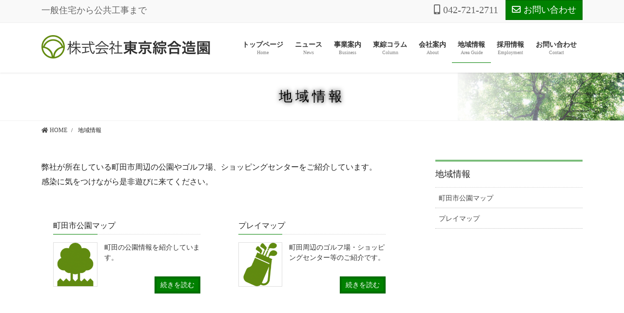

--- FILE ---
content_type: text/html; charset=UTF-8
request_url: https://www.tsz.jp/town_guide/
body_size: 12211
content:
<!DOCTYPE html>
<html lang="ja">
<head>
<meta charset="utf-8">
<meta http-equiv="X-UA-Compatible" content="IE=edge">
<meta name="viewport" content="width=device-width, initial-scale=1">

<title>地域情報 | 株式会社東京綜合造園</title>
<meta name='robots' content='max-image-preview:large' />
<link rel="alternate" type="application/rss+xml" title="株式会社東京綜合造園 &raquo; フィード" href="https://www.tsz.jp/feed/" />
<link rel="alternate" type="application/rss+xml" title="株式会社東京綜合造園 &raquo; コメントフィード" href="https://www.tsz.jp/comments/feed/" />
<meta name="description" content="弊社が所在している町田市周辺の公園やゴルフ場、ショッピングセンターをご紹介しています。感染に気をつけながら是非遊びに来てください。" /><script type="text/javascript">
window._wpemojiSettings = {"baseUrl":"https:\/\/s.w.org\/images\/core\/emoji\/14.0.0\/72x72\/","ext":".png","svgUrl":"https:\/\/s.w.org\/images\/core\/emoji\/14.0.0\/svg\/","svgExt":".svg","source":{"concatemoji":"https:\/\/www.tsz.jp\/wp-includes\/js\/wp-emoji-release.min.js?ver=6.3.7"}};
/*! This file is auto-generated */
!function(i,n){var o,s,e;function c(e){try{var t={supportTests:e,timestamp:(new Date).valueOf()};sessionStorage.setItem(o,JSON.stringify(t))}catch(e){}}function p(e,t,n){e.clearRect(0,0,e.canvas.width,e.canvas.height),e.fillText(t,0,0);var t=new Uint32Array(e.getImageData(0,0,e.canvas.width,e.canvas.height).data),r=(e.clearRect(0,0,e.canvas.width,e.canvas.height),e.fillText(n,0,0),new Uint32Array(e.getImageData(0,0,e.canvas.width,e.canvas.height).data));return t.every(function(e,t){return e===r[t]})}function u(e,t,n){switch(t){case"flag":return n(e,"\ud83c\udff3\ufe0f\u200d\u26a7\ufe0f","\ud83c\udff3\ufe0f\u200b\u26a7\ufe0f")?!1:!n(e,"\ud83c\uddfa\ud83c\uddf3","\ud83c\uddfa\u200b\ud83c\uddf3")&&!n(e,"\ud83c\udff4\udb40\udc67\udb40\udc62\udb40\udc65\udb40\udc6e\udb40\udc67\udb40\udc7f","\ud83c\udff4\u200b\udb40\udc67\u200b\udb40\udc62\u200b\udb40\udc65\u200b\udb40\udc6e\u200b\udb40\udc67\u200b\udb40\udc7f");case"emoji":return!n(e,"\ud83e\udef1\ud83c\udffb\u200d\ud83e\udef2\ud83c\udfff","\ud83e\udef1\ud83c\udffb\u200b\ud83e\udef2\ud83c\udfff")}return!1}function f(e,t,n){var r="undefined"!=typeof WorkerGlobalScope&&self instanceof WorkerGlobalScope?new OffscreenCanvas(300,150):i.createElement("canvas"),a=r.getContext("2d",{willReadFrequently:!0}),o=(a.textBaseline="top",a.font="600 32px Arial",{});return e.forEach(function(e){o[e]=t(a,e,n)}),o}function t(e){var t=i.createElement("script");t.src=e,t.defer=!0,i.head.appendChild(t)}"undefined"!=typeof Promise&&(o="wpEmojiSettingsSupports",s=["flag","emoji"],n.supports={everything:!0,everythingExceptFlag:!0},e=new Promise(function(e){i.addEventListener("DOMContentLoaded",e,{once:!0})}),new Promise(function(t){var n=function(){try{var e=JSON.parse(sessionStorage.getItem(o));if("object"==typeof e&&"number"==typeof e.timestamp&&(new Date).valueOf()<e.timestamp+604800&&"object"==typeof e.supportTests)return e.supportTests}catch(e){}return null}();if(!n){if("undefined"!=typeof Worker&&"undefined"!=typeof OffscreenCanvas&&"undefined"!=typeof URL&&URL.createObjectURL&&"undefined"!=typeof Blob)try{var e="postMessage("+f.toString()+"("+[JSON.stringify(s),u.toString(),p.toString()].join(",")+"));",r=new Blob([e],{type:"text/javascript"}),a=new Worker(URL.createObjectURL(r),{name:"wpTestEmojiSupports"});return void(a.onmessage=function(e){c(n=e.data),a.terminate(),t(n)})}catch(e){}c(n=f(s,u,p))}t(n)}).then(function(e){for(var t in e)n.supports[t]=e[t],n.supports.everything=n.supports.everything&&n.supports[t],"flag"!==t&&(n.supports.everythingExceptFlag=n.supports.everythingExceptFlag&&n.supports[t]);n.supports.everythingExceptFlag=n.supports.everythingExceptFlag&&!n.supports.flag,n.DOMReady=!1,n.readyCallback=function(){n.DOMReady=!0}}).then(function(){return e}).then(function(){var e;n.supports.everything||(n.readyCallback(),(e=n.source||{}).concatemoji?t(e.concatemoji):e.wpemoji&&e.twemoji&&(t(e.twemoji),t(e.wpemoji)))}))}((window,document),window._wpemojiSettings);
</script>
<style type="text/css">
img.wp-smiley,
img.emoji {
	display: inline !important;
	border: none !important;
	box-shadow: none !important;
	height: 1em !important;
	width: 1em !important;
	margin: 0 0.07em !important;
	vertical-align: -0.1em !important;
	background: none !important;
	padding: 0 !important;
}
</style>
	<link rel='stylesheet' id='vkExUnit_common_style-css' href='https://www.tsz.jp/wp-content/plugins/vk-all-in-one-expansion-unit/assets/css/vkExUnit_style.css?ver=9.97.1.1' type='text/css' media='all' />
<style id='vkExUnit_common_style-inline-css' type='text/css'>
.grecaptcha-badge{bottom: 85px !important;}
.veu_promotion-alert__content--text { border: 1px solid rgba(0,0,0,0.125); padding: 0.5em 1em; border-radius: var(--vk-size-radius); margin-bottom: var(--vk-margin-block-bottom); font-size: 0.875rem; } /* Alert Content部分に段落タグを入れた場合に最後の段落の余白を0にする */ .veu_promotion-alert__content--text p:last-of-type{ margin-bottom:0; margin-top: 0; }
:root {--ver_page_top_button_url:url(https://www.tsz.jp/wp-content/plugins/vk-all-in-one-expansion-unit/assets/images/to-top-btn-icon.svg);}@font-face {font-weight: normal;font-style: normal;font-family: "vk_sns";src: url("https://www.tsz.jp/wp-content/plugins/vk-all-in-one-expansion-unit/inc/sns/icons/fonts/vk_sns.eot?-bq20cj");src: url("https://www.tsz.jp/wp-content/plugins/vk-all-in-one-expansion-unit/inc/sns/icons/fonts/vk_sns.eot?#iefix-bq20cj") format("embedded-opentype"),url("https://www.tsz.jp/wp-content/plugins/vk-all-in-one-expansion-unit/inc/sns/icons/fonts/vk_sns.woff?-bq20cj") format("woff"),url("https://www.tsz.jp/wp-content/plugins/vk-all-in-one-expansion-unit/inc/sns/icons/fonts/vk_sns.ttf?-bq20cj") format("truetype"),url("https://www.tsz.jp/wp-content/plugins/vk-all-in-one-expansion-unit/inc/sns/icons/fonts/vk_sns.svg?-bq20cj#vk_sns") format("svg");}
</style>
<link rel='stylesheet' id='wp-block-library-css' href='https://www.tsz.jp/wp-includes/css/dist/block-library/style.min.css?ver=6.3.7' type='text/css' media='all' />
<style id='wp-block-library-inline-css' type='text/css'>
/* VK Color Palettes */
</style>
<style id='classic-theme-styles-inline-css' type='text/css'>
/*! This file is auto-generated */
.wp-block-button__link{color:#fff;background-color:#32373c;border-radius:9999px;box-shadow:none;text-decoration:none;padding:calc(.667em + 2px) calc(1.333em + 2px);font-size:1.125em}.wp-block-file__button{background:#32373c;color:#fff;text-decoration:none}
</style>
<style id='global-styles-inline-css' type='text/css'>
body{--wp--preset--color--black: #000000;--wp--preset--color--cyan-bluish-gray: #abb8c3;--wp--preset--color--white: #ffffff;--wp--preset--color--pale-pink: #f78da7;--wp--preset--color--vivid-red: #cf2e2e;--wp--preset--color--luminous-vivid-orange: #ff6900;--wp--preset--color--luminous-vivid-amber: #fcb900;--wp--preset--color--light-green-cyan: #7bdcb5;--wp--preset--color--vivid-green-cyan: #00d084;--wp--preset--color--pale-cyan-blue: #8ed1fc;--wp--preset--color--vivid-cyan-blue: #0693e3;--wp--preset--color--vivid-purple: #9b51e0;--wp--preset--gradient--vivid-cyan-blue-to-vivid-purple: linear-gradient(135deg,rgba(6,147,227,1) 0%,rgb(155,81,224) 100%);--wp--preset--gradient--light-green-cyan-to-vivid-green-cyan: linear-gradient(135deg,rgb(122,220,180) 0%,rgb(0,208,130) 100%);--wp--preset--gradient--luminous-vivid-amber-to-luminous-vivid-orange: linear-gradient(135deg,rgba(252,185,0,1) 0%,rgba(255,105,0,1) 100%);--wp--preset--gradient--luminous-vivid-orange-to-vivid-red: linear-gradient(135deg,rgba(255,105,0,1) 0%,rgb(207,46,46) 100%);--wp--preset--gradient--very-light-gray-to-cyan-bluish-gray: linear-gradient(135deg,rgb(238,238,238) 0%,rgb(169,184,195) 100%);--wp--preset--gradient--cool-to-warm-spectrum: linear-gradient(135deg,rgb(74,234,220) 0%,rgb(151,120,209) 20%,rgb(207,42,186) 40%,rgb(238,44,130) 60%,rgb(251,105,98) 80%,rgb(254,248,76) 100%);--wp--preset--gradient--blush-light-purple: linear-gradient(135deg,rgb(255,206,236) 0%,rgb(152,150,240) 100%);--wp--preset--gradient--blush-bordeaux: linear-gradient(135deg,rgb(254,205,165) 0%,rgb(254,45,45) 50%,rgb(107,0,62) 100%);--wp--preset--gradient--luminous-dusk: linear-gradient(135deg,rgb(255,203,112) 0%,rgb(199,81,192) 50%,rgb(65,88,208) 100%);--wp--preset--gradient--pale-ocean: linear-gradient(135deg,rgb(255,245,203) 0%,rgb(182,227,212) 50%,rgb(51,167,181) 100%);--wp--preset--gradient--electric-grass: linear-gradient(135deg,rgb(202,248,128) 0%,rgb(113,206,126) 100%);--wp--preset--gradient--midnight: linear-gradient(135deg,rgb(2,3,129) 0%,rgb(40,116,252) 100%);--wp--preset--font-size--small: 13px;--wp--preset--font-size--medium: 20px;--wp--preset--font-size--large: 36px;--wp--preset--font-size--x-large: 42px;--wp--preset--spacing--20: 0.44rem;--wp--preset--spacing--30: 0.67rem;--wp--preset--spacing--40: 1rem;--wp--preset--spacing--50: 1.5rem;--wp--preset--spacing--60: 2.25rem;--wp--preset--spacing--70: 3.38rem;--wp--preset--spacing--80: 5.06rem;--wp--preset--shadow--natural: 6px 6px 9px rgba(0, 0, 0, 0.2);--wp--preset--shadow--deep: 12px 12px 50px rgba(0, 0, 0, 0.4);--wp--preset--shadow--sharp: 6px 6px 0px rgba(0, 0, 0, 0.2);--wp--preset--shadow--outlined: 6px 6px 0px -3px rgba(255, 255, 255, 1), 6px 6px rgba(0, 0, 0, 1);--wp--preset--shadow--crisp: 6px 6px 0px rgba(0, 0, 0, 1);}:where(.is-layout-flex){gap: 0.5em;}:where(.is-layout-grid){gap: 0.5em;}body .is-layout-flow > .alignleft{float: left;margin-inline-start: 0;margin-inline-end: 2em;}body .is-layout-flow > .alignright{float: right;margin-inline-start: 2em;margin-inline-end: 0;}body .is-layout-flow > .aligncenter{margin-left: auto !important;margin-right: auto !important;}body .is-layout-constrained > .alignleft{float: left;margin-inline-start: 0;margin-inline-end: 2em;}body .is-layout-constrained > .alignright{float: right;margin-inline-start: 2em;margin-inline-end: 0;}body .is-layout-constrained > .aligncenter{margin-left: auto !important;margin-right: auto !important;}body .is-layout-constrained > :where(:not(.alignleft):not(.alignright):not(.alignfull)){max-width: var(--wp--style--global--content-size);margin-left: auto !important;margin-right: auto !important;}body .is-layout-constrained > .alignwide{max-width: var(--wp--style--global--wide-size);}body .is-layout-flex{display: flex;}body .is-layout-flex{flex-wrap: wrap;align-items: center;}body .is-layout-flex > *{margin: 0;}body .is-layout-grid{display: grid;}body .is-layout-grid > *{margin: 0;}:where(.wp-block-columns.is-layout-flex){gap: 2em;}:where(.wp-block-columns.is-layout-grid){gap: 2em;}:where(.wp-block-post-template.is-layout-flex){gap: 1.25em;}:where(.wp-block-post-template.is-layout-grid){gap: 1.25em;}.has-black-color{color: var(--wp--preset--color--black) !important;}.has-cyan-bluish-gray-color{color: var(--wp--preset--color--cyan-bluish-gray) !important;}.has-white-color{color: var(--wp--preset--color--white) !important;}.has-pale-pink-color{color: var(--wp--preset--color--pale-pink) !important;}.has-vivid-red-color{color: var(--wp--preset--color--vivid-red) !important;}.has-luminous-vivid-orange-color{color: var(--wp--preset--color--luminous-vivid-orange) !important;}.has-luminous-vivid-amber-color{color: var(--wp--preset--color--luminous-vivid-amber) !important;}.has-light-green-cyan-color{color: var(--wp--preset--color--light-green-cyan) !important;}.has-vivid-green-cyan-color{color: var(--wp--preset--color--vivid-green-cyan) !important;}.has-pale-cyan-blue-color{color: var(--wp--preset--color--pale-cyan-blue) !important;}.has-vivid-cyan-blue-color{color: var(--wp--preset--color--vivid-cyan-blue) !important;}.has-vivid-purple-color{color: var(--wp--preset--color--vivid-purple) !important;}.has-black-background-color{background-color: var(--wp--preset--color--black) !important;}.has-cyan-bluish-gray-background-color{background-color: var(--wp--preset--color--cyan-bluish-gray) !important;}.has-white-background-color{background-color: var(--wp--preset--color--white) !important;}.has-pale-pink-background-color{background-color: var(--wp--preset--color--pale-pink) !important;}.has-vivid-red-background-color{background-color: var(--wp--preset--color--vivid-red) !important;}.has-luminous-vivid-orange-background-color{background-color: var(--wp--preset--color--luminous-vivid-orange) !important;}.has-luminous-vivid-amber-background-color{background-color: var(--wp--preset--color--luminous-vivid-amber) !important;}.has-light-green-cyan-background-color{background-color: var(--wp--preset--color--light-green-cyan) !important;}.has-vivid-green-cyan-background-color{background-color: var(--wp--preset--color--vivid-green-cyan) !important;}.has-pale-cyan-blue-background-color{background-color: var(--wp--preset--color--pale-cyan-blue) !important;}.has-vivid-cyan-blue-background-color{background-color: var(--wp--preset--color--vivid-cyan-blue) !important;}.has-vivid-purple-background-color{background-color: var(--wp--preset--color--vivid-purple) !important;}.has-black-border-color{border-color: var(--wp--preset--color--black) !important;}.has-cyan-bluish-gray-border-color{border-color: var(--wp--preset--color--cyan-bluish-gray) !important;}.has-white-border-color{border-color: var(--wp--preset--color--white) !important;}.has-pale-pink-border-color{border-color: var(--wp--preset--color--pale-pink) !important;}.has-vivid-red-border-color{border-color: var(--wp--preset--color--vivid-red) !important;}.has-luminous-vivid-orange-border-color{border-color: var(--wp--preset--color--luminous-vivid-orange) !important;}.has-luminous-vivid-amber-border-color{border-color: var(--wp--preset--color--luminous-vivid-amber) !important;}.has-light-green-cyan-border-color{border-color: var(--wp--preset--color--light-green-cyan) !important;}.has-vivid-green-cyan-border-color{border-color: var(--wp--preset--color--vivid-green-cyan) !important;}.has-pale-cyan-blue-border-color{border-color: var(--wp--preset--color--pale-cyan-blue) !important;}.has-vivid-cyan-blue-border-color{border-color: var(--wp--preset--color--vivid-cyan-blue) !important;}.has-vivid-purple-border-color{border-color: var(--wp--preset--color--vivid-purple) !important;}.has-vivid-cyan-blue-to-vivid-purple-gradient-background{background: var(--wp--preset--gradient--vivid-cyan-blue-to-vivid-purple) !important;}.has-light-green-cyan-to-vivid-green-cyan-gradient-background{background: var(--wp--preset--gradient--light-green-cyan-to-vivid-green-cyan) !important;}.has-luminous-vivid-amber-to-luminous-vivid-orange-gradient-background{background: var(--wp--preset--gradient--luminous-vivid-amber-to-luminous-vivid-orange) !important;}.has-luminous-vivid-orange-to-vivid-red-gradient-background{background: var(--wp--preset--gradient--luminous-vivid-orange-to-vivid-red) !important;}.has-very-light-gray-to-cyan-bluish-gray-gradient-background{background: var(--wp--preset--gradient--very-light-gray-to-cyan-bluish-gray) !important;}.has-cool-to-warm-spectrum-gradient-background{background: var(--wp--preset--gradient--cool-to-warm-spectrum) !important;}.has-blush-light-purple-gradient-background{background: var(--wp--preset--gradient--blush-light-purple) !important;}.has-blush-bordeaux-gradient-background{background: var(--wp--preset--gradient--blush-bordeaux) !important;}.has-luminous-dusk-gradient-background{background: var(--wp--preset--gradient--luminous-dusk) !important;}.has-pale-ocean-gradient-background{background: var(--wp--preset--gradient--pale-ocean) !important;}.has-electric-grass-gradient-background{background: var(--wp--preset--gradient--electric-grass) !important;}.has-midnight-gradient-background{background: var(--wp--preset--gradient--midnight) !important;}.has-small-font-size{font-size: var(--wp--preset--font-size--small) !important;}.has-medium-font-size{font-size: var(--wp--preset--font-size--medium) !important;}.has-large-font-size{font-size: var(--wp--preset--font-size--large) !important;}.has-x-large-font-size{font-size: var(--wp--preset--font-size--x-large) !important;}
.wp-block-navigation a:where(:not(.wp-element-button)){color: inherit;}
:where(.wp-block-post-template.is-layout-flex){gap: 1.25em;}:where(.wp-block-post-template.is-layout-grid){gap: 1.25em;}
:where(.wp-block-columns.is-layout-flex){gap: 2em;}:where(.wp-block-columns.is-layout-grid){gap: 2em;}
.wp-block-pullquote{font-size: 1.5em;line-height: 1.6;}
</style>
<link rel='stylesheet' id='veu-cta-css' href='https://www.tsz.jp/wp-content/plugins/vk-all-in-one-expansion-unit/inc/call-to-action/package/assets/css/style.css?ver=9.97.1.1' type='text/css' media='all' />
<link rel='stylesheet' id='vk-swiper-style-css' href='https://www.tsz.jp/wp-content/plugins/vk-blocks-pro/inc/vk-swiper/package/assets/css/swiper-bundle.min.css?ver=6.8.0' type='text/css' media='all' />
<link rel='stylesheet' id='bootstrap-4-style-css' href='https://www.tsz.jp/wp-content/themes/lightning-pro/library/bootstrap-4/css/bootstrap.min.css?ver=4.5.0' type='text/css' media='all' />
<link rel='stylesheet' id='lightning-common-style-css' href='https://www.tsz.jp/wp-content/themes/lightning-pro/assets/css/common.css?ver=8.10.2' type='text/css' media='all' />
<style id='lightning-common-style-inline-css' type='text/css'>
/* vk-mobile-nav */:root {--vk-mobile-nav-menu-btn-bg-src: url("https://www.tsz.jp/wp-content/themes/lightning-pro/inc/vk-mobile-nav/package/images/vk-menu-btn-black.svg");--vk-mobile-nav-menu-btn-close-bg-src: url("https://www.tsz.jp/wp-content/themes/lightning-pro/inc/vk-mobile-nav/package/images/vk-menu-close-black.svg");--vk-menu-acc-icon-open-black-bg-src: url("https://www.tsz.jp/wp-content/themes/lightning-pro/inc/vk-mobile-nav/package/images/vk-menu-acc-icon-open-black.svg");--vk-menu-acc-icon-open-white-bg-src: url("https://www.tsz.jp/wp-content/themes/lightning-pro/inc/vk-mobile-nav/package/images/vk-menu-acc-icon-open-white.svg");--vk-menu-acc-icon-close-black-bg-src: url("https://www.tsz.jp/wp-content/themes/lightning-pro/inc/vk-mobile-nav/package/images/vk-menu-close-black.svg");--vk-menu-acc-icon-close-white-bg-src: url("https://www.tsz.jp/wp-content/themes/lightning-pro/inc/vk-mobile-nav/package/images/vk-menu-close-white.svg");}
</style>
<link rel='stylesheet' id='lightning-design-style-css' href='https://www.tsz.jp/wp-content/plugins/lightning-skin-jpnstyle/bs4/css/style.css?ver=8.1.2' type='text/css' media='all' />
<style id='lightning-design-style-inline-css' type='text/css'>
/* ltg common custom */:root {--vk-menu-acc-btn-border-color:#333;--vk-color-primary:#008000;--color-key:#008000;--color-key-dark:#006400;}.bbp-submit-wrapper .button.submit { background-color:#006400 ; }.bbp-submit-wrapper .button.submit:hover { background-color:#008000 ; }.veu_color_txt_key { color:#006400 ; }.veu_color_bg_key { background-color:#006400 ; }.veu_color_border_key { border-color:#006400 ; }.btn-default { border-color:#008000;color:#008000;}.btn-default:focus,.btn-default:hover { border-color:#008000;background-color: #008000; }.wp-block-search__button,.btn-primary { background-color:#008000;border-color:#006400; }.wp-block-search__button:focus,.wp-block-search__button:hover,.btn-primary:not(:disabled):not(.disabled):active,.btn-primary:focus,.btn-primary:hover { background-color:#006400;border-color:#008000; }.btn-outline-primary { color : #008000 ; border-color:#008000; }.btn-outline-primary:not(:disabled):not(.disabled):active,.btn-outline-primary:focus,.btn-outline-primary:hover { color : #fff; background-color:#008000;border-color:#006400; }a { color:#006400; }
.tagcloud a:before { font-family: "Font Awesome 5 Free";content: "\f02b";font-weight: bold; }
a { color:#008000; }a:focus, a:hover { color:#006400; }h2,.mainSection-title,.mainSection .archive-header{ border-color: #008000;}.subSection .subSection-title { border-top-color: #008000;}h3:after, .subSection-title:after,.veu_card .veu_card_title:after { border-bottom-color:#008000; }h4 { border-left-color: #008000; }.mainSection .entry-header{ border-color:#008000; }h2:before,.subSection .subSection-title:before,.mainSection .archive-header h1:before { color: #008000; }dt:before { color:#008000; }ul.gMenu > li > a:hover:after,ul.gMenu > li[class*="current"] > a:after{ border-bottom-color: #008000; }ul.gMenu > li > ul.sub-menu {background-color:#008000;}ul.gMenu > li > ul.sub-menu li a:hover {background-color:#006400;}ul.gMenu > li.menu-item-has-children::after { border-bottom-color:#008000;}.siteContent .btn-default:after { border-color: #008000;}.siteContent .btn-primary,.siteContent .btn-primary:after{ border-color: #006400;}.siteContent .btn-primary:focus:after,.siteContent .btn-primary:hover:after { border-color:#008000; }ul.page-numbers li span.page-numbers.current,.page-link dl .post-page-numbers:first-child{ background-color:#008000 }.pager li > a:hover{ background-color: #008000; color: #fff; }.veu_3prArea .btn-default:after { color:#008000; }.veu_sitemap .sitemap-col .link-list li a:hover { color: #008000; }.widget_nav_menu ul li a:hover,.widget_archive ul li a:hover,.widget_categories ul li a:hover,.widget_pages ul li a:hover,.widget_recent_entries ul li a:hover{ color: #008000; }.veu_newPosts ul.postList li .taxonomies a{ color:#008000; border-color:#008000; }.veu_newPosts ul.postList li .taxonomies a:hover{ background-color:#008000; border-color:#008000; }.mainSection .veu_newPosts.pt_0 .media-body .media-taxonomy a:hover{ color: #008000; }.mainSection .veu_newPosts.pt_0 .media-body .media-taxonomy:after{ border-top: solid 1px #008000; }.media .media-body .media-heading a:hover{ color: #008000; }.siteFooter { border-top:2px solid #008000 }.siteHeader,.gMenu_outer nav,.navSection{ background-color:#ffffff; }ul.gMenu > li:before { border-bottom-color:#008000;}.nav.gMenu > li a:hover{ color: #008000; }.header_scrolled .gMenu>li:first-child { border-left-color:rgba(0,0,0,0.1); }.header_scrolled .gMenu>li { border-right-color:rgba(0,0,0,0.1); }.gMenu.vk-menu-acc > li > .acc-btn{ border-color:#333;background-image: url(https://www.tsz.jp/wp-content/themes/lightning-pro/inc/vk-mobile-nav/package/images/vk-menu-acc-icon-open-black.svg);}.gMenu.vk-menu-acc > li > .acc-btn.acc-btn-close{border-color:#333;background-image: url(https://www.tsz.jp/wp-content/themes/lightning-pro/inc/vk-mobile-nav/package/images/vk-menu-close-black.svg);}.gMenu_name,.gMenu_description,.nav.gMenu > li > a{ color:#333; }.vk-mobile-nav-menu-btn {border-color:rgba(0,0,0,0.8);background: url("https://www.tsz.jp/wp-content/themes/lightning-pro/inc/vk-mobile-nav/package/images/vk-menu-btn-black.svg") center 50% no-repeat rgba(0,0,0,0);}.media_post,#padSection,.veu_cta,.page-numbers,.pager li a { border:1px solid #e3e3e3; }.card,.veu_pageList_ancestor,.veu_contact.veu_contentAddSection .contact_frame,.veu_childPage_list .childPage_list_box_inner{border:1px solid rgba(0,0,0,0.08);background-color:rgba(0,0,0,0.02);box-shadow:inset 0px 0px 0px 1px rgba(255,255,255,1);}.siteContent,.siteContent_after{background-color:#fff;}:root {--g_nav_main_acc_icon_open_url:url(https://www.tsz.jp/wp-content/themes/lightning-pro/inc/vk-mobile-nav/package/images/vk-menu-acc-icon-open-white.svg);--g_nav_main_acc_icon_close_url: url(https://www.tsz.jp/wp-content/themes/lightning-pro/inc/vk-mobile-nav/package/images/vk-menu-close-white.svg);--g_nav_sub_acc_icon_open_url: url(https://www.tsz.jp/wp-content/themes/lightning-pro/inc/vk-mobile-nav/package/images/vk-menu-acc-icon-open-white.svg);--g_nav_sub_acc_icon_close_url: url(https://www.tsz.jp/wp-content/themes/lightning-pro/inc/vk-mobile-nav/package/images/vk-menu-close-white.svg);--vk-menu-acc-btn-border-color:rgba(255,255,255,0.8)}.siteFooter{ background-color:#ffffff; }.siteFooter,.siteFooter .media .media-body .media-heading a,.siteFooter .subSection-title,.siteFooter .veu_postList .postList_title a,.siteFooter .widget_archive ul li a,.siteFooter .widget_categories ul li a,.siteFooter .widget_link_list ul li a,.siteFooter .widget_nav_menu ul li a,.siteFooter .widget_pages ul li a,.siteFooter .widget_recent_entries ul li a,.siteFooter h1,.siteFooter h2,.siteFooter h3,.siteFooter h4,.siteFooter h5,.siteFooter h6,.siteFooter .footerMenu .nav li a,.siteFooter .copySection{ color:#333; }.siteFooter a { color: #008000; }.siteFooter .footerMenu,.siteFooter .widget .subSection-title { border-bottom-color:rgba(0,0,0,0.1); }.siteFooter .copySection { border-top-color:rgba(0,0,0,0.1); }.siteFooter .copySection a { color:#666; }
/* page header */:root{--vk-page-header-url : url(https://tsz.jp/wp-content/uploads/2020/07/header2.png);}@media ( max-width:575.98px ){:root{--vk-page-header-url : url(https://tsz.jp/wp-content/uploads/2020/07/header2.png);}}.page-header{ position:relative;color:#000000;background: var(--vk-page-header-url, url(https://tsz.jp/wp-content/uploads/2020/07/header2.png) ) no-repeat 50% center;background-size: cover;}
/* Font switch */.gMenu_name,.vk-mobile-nav .menu,.mobile-fix-nav-menu{ font-family:Hiragino Mincho ProN,"游明朝",serif;font-display: swap;}.gMenu_description{ font-family:Hiragino Mincho ProN,"游明朝",serif;font-display: swap;}h1,h2,h3,h4,h5,h6,dt,.page-header_pageTitle,.mainSection-title,.subSection-title,.veu_leadTxt,.lead{ font-family:Hiragino Mincho ProN,"游明朝",serif;font-display: swap;}body{ font-family:Hiragino Mincho ProN,"游明朝",serif;font-display: swap;}
.vk-campaign-text{background:#eab010;color:#fff;}.vk-campaign-text_btn,.vk-campaign-text_btn:link,.vk-campaign-text_btn:visited,.vk-campaign-text_btn:focus,.vk-campaign-text_btn:active{background:#fff;color:#4c4c4c;}a.vk-campaign-text_btn:hover{background:#eab010;color:#fff;}.vk-campaign-text_link,.vk-campaign-text_link:link,.vk-campaign-text_link:hover,.vk-campaign-text_link:visited,.vk-campaign-text_link:active,.vk-campaign-text_link:focus{color:#fff;}
</style>
<link rel='stylesheet' id='vk-font-awesome-css' href='https://www.tsz.jp/wp-content/themes/lightning-pro/inc/font-awesome/package/versions/5/css/all.min.css?ver=5.13.0' type='text/css' media='all' />
<link rel='stylesheet' id='vk-blocks-build-css-css' href='https://www.tsz.jp/wp-content/plugins/vk-blocks-pro/build/block-build.css?ver=1.34.1.0' type='text/css' media='all' />
<style id='vk-blocks-build-css-inline-css' type='text/css'>
:root {--vk_flow-arrow: url(https://www.tsz.jp/wp-content/plugins/vk-blocks-pro/inc/vk-blocks/images/arrow_bottom.svg);--vk_image-mask-wave01: url(https://www.tsz.jp/wp-content/plugins/vk-blocks-pro/inc/vk-blocks/images/wave01.svg);--vk_image-mask-wave02: url(https://www.tsz.jp/wp-content/plugins/vk-blocks-pro/inc/vk-blocks/images/wave02.svg);--vk_image-mask-wave03: url(https://www.tsz.jp/wp-content/plugins/vk-blocks-pro/inc/vk-blocks/images/wave03.svg);--vk_image-mask-wave04: url(https://www.tsz.jp/wp-content/plugins/vk-blocks-pro/inc/vk-blocks/images/wave04.svg);}

	:root {

		--vk-balloon-border-width:1px;

		--vk-balloon-speech-offset:-12px;
	}
	
</style>
<link rel='stylesheet' id='lightning-late-load-style-css' href='https://www.tsz.jp/wp-content/plugins/lightning-skin-jpnstyle/bs4/css/style-late.css?ver=8.1.2' type='text/css' media='all' />
<link rel='stylesheet' id='lightning-theme-style-css' href='https://www.tsz.jp/wp-content/themes/lightning-pro/style.css?ver=8.10.2' type='text/css' media='all' />
<link rel='stylesheet' id='vk-media-posts-style-css' href='https://www.tsz.jp/wp-content/themes/lightning-pro/inc/media-posts/package/css/media-posts.css?ver=1.2' type='text/css' media='all' />
<link rel='stylesheet' id='lightning-jpnstyle-icons-css' href='https://www.tsz.jp/wp-content/plugins/lightning-skin-jpnstyle/bs4/../icons/style.css?ver=8.1.2' type='text/css' media='all' />
<link rel='stylesheet' id='tablepress-default-css' href='https://www.tsz.jp/wp-content/plugins/tablepress/css/build/default.css?ver=3.2.6' type='text/css' media='all' />
<script type='text/javascript' src='https://www.tsz.jp/wp-includes/js/jquery/jquery.min.js?ver=3.7.0' id='jquery-core-js'></script>
<script type='text/javascript' src='https://www.tsz.jp/wp-includes/js/jquery/jquery-migrate.min.js?ver=3.4.1' id='jquery-migrate-js'></script>
<link rel="https://api.w.org/" href="https://www.tsz.jp/wp-json/" /><link rel="alternate" type="application/json" href="https://www.tsz.jp/wp-json/wp/v2/pages/123" /><link rel="EditURI" type="application/rsd+xml" title="RSD" href="https://www.tsz.jp/xmlrpc.php?rsd" />
<meta name="generator" content="WordPress 6.3.7" />
<link rel="canonical" href="https://www.tsz.jp/town_guide/" />
<link rel='shortlink' href='https://www.tsz.jp/?p=123' />
<link rel="alternate" type="application/json+oembed" href="https://www.tsz.jp/wp-json/oembed/1.0/embed?url=https%3A%2F%2Fwww.tsz.jp%2Ftown_guide%2F" />
<link rel="alternate" type="text/xml+oembed" href="https://www.tsz.jp/wp-json/oembed/1.0/embed?url=https%3A%2F%2Fwww.tsz.jp%2Ftown_guide%2F&#038;format=xml" />
<style id="lightning-color-custom-for-plugins" type="text/css">/* ltg theme common */.color_key_bg,.color_key_bg_hover:hover{background-color: #008000;}.color_key_txt,.color_key_txt_hover:hover{color: #008000;}.color_key_border,.color_key_border_hover:hover{border-color: #008000;}.color_key_dark_bg,.color_key_dark_bg_hover:hover{background-color: #006400;}.color_key_dark_txt,.color_key_dark_txt_hover:hover{color: #006400;}.color_key_dark_border,.color_key_dark_border_hover:hover{border-color: #006400;}</style><!-- [ VK All in One Expansion Unit OGP ] -->
<meta property="og:site_name" content="株式会社東京綜合造園" />
<meta property="og:url" content="https://www.tsz.jp/town_guide/" />
<meta property="og:title" content="地域情報 | 株式会社東京綜合造園" />
<meta property="og:description" content="弊社が所在している町田市周辺の公園やゴルフ場、ショッピングセンターをご紹介しています。感染に気をつけながら是非遊びに来てください。" />
<meta property="og:type" content="article" />
<!-- [ / VK All in One Expansion Unit OGP ] -->
<!-- [ VK All in One Expansion Unit twitter card ] -->
<meta name="twitter:card" content="summary_large_image">
<meta name="twitter:description" content="弊社が所在している町田市周辺の公園やゴルフ場、ショッピングセンターをご紹介しています。感染に気をつけながら是非遊びに来てください。">
<meta name="twitter:title" content="地域情報 | 株式会社東京綜合造園">
<meta name="twitter:url" content="https://www.tsz.jp/town_guide/">
	<meta name="twitter:domain" content="www.tsz.jp">
	<!-- [ / VK All in One Expansion Unit twitter card ] -->
	<link rel="icon" href="https://www.tsz.jp/wp-content/uploads/2020/08/cropped-logomark-32x32.png" sizes="32x32" />
<link rel="icon" href="https://www.tsz.jp/wp-content/uploads/2020/08/cropped-logomark-192x192.png" sizes="192x192" />
<link rel="apple-touch-icon" href="https://www.tsz.jp/wp-content/uploads/2020/08/cropped-logomark-180x180.png" />
<meta name="msapplication-TileImage" content="https://www.tsz.jp/wp-content/uploads/2020/08/cropped-logomark-270x270.png" />
		<style type="text/css" id="wp-custom-css">
			@media (min-width: 992px) {
.headerTop {
	font-size:18px;
}
.headerTop li a, .headerTop li span {
	font-size:18px;
}
.headerTop .headerTop_contactBtn a.btn {
	font-size:18px;
}
.headerTop .headerTop_tel_wrap {
		font-size:20px;	
	}
}

.tablepress thead th{
font-weight:500;
}		</style>
		
</head>
<body data-rsssl=1 class="page-template-default page page-id-123 page-parent post-name-town_guide post-type-page vk-blocks sidebar-fix sidebar-fix-priority-top bootstrap4 device-pc fa_v5_css headfix">
<a class="skip-link screen-reader-text" href="#main">コンテンツに移動</a>
<a class="skip-link screen-reader-text" href="#vk-mobile-nav">ナビゲーションに移動</a>
<header class="siteHeader">
	<div class="headerTop" id="headerTop"><div class="container"><p class="headerTop_description">一般住宅から公共工事まで</p><nav><ul id="%1$s" class="%2$s nav"><li class="headerTop_tel"><span class="headerTop_tel_wrap"><i class="fas fa-mobile-alt"></i>042-721-2711</span></li></ul></nav><div class="headerTop_contactBtn"><a href="https://www.tsz.jp/contact/" class="btn btn-primary"><i class="far fa-envelope"></i>お問い合わせ</a></div></div><!-- [ / .container ] --></div><!-- [ / #headerTop  ] -->	<div class="container siteHeadContainer">
		<div class="navbar-header">
						<p class="navbar-brand siteHeader_logo">
			<a href="https://www.tsz.jp/">
				<span><img src="https://tsz.jp/wp-content/uploads/2020/07/logo.png" alt="株式会社東京綜合造園" /></span>
			</a>
			</p>
					</div>

					<div id="gMenu_outer" class="gMenu_outer">
				<nav class="menu-%e3%83%98%e3%83%83%e3%83%80%e3%83%bc-container"><ul id="menu-%e3%83%98%e3%83%83%e3%83%80%e3%83%bc" class="menu gMenu vk-menu-acc"><li id="menu-item-482" class="menu-item menu-item-type-post_type menu-item-object-page menu-item-home"><a href="https://www.tsz.jp/"><strong class="gMenu_name">トップページ</strong><span class="gMenu_description">Home</span></a></li>
<li id="menu-item-500" class="menu-item menu-item-type-post_type menu-item-object-page"><a href="https://www.tsz.jp/news/"><strong class="gMenu_name">ニュース</strong><span class="gMenu_description">News</span></a></li>
<li id="menu-item-497" class="menu-item menu-item-type-post_type menu-item-object-page menu-item-has-children"><a href="https://www.tsz.jp/business/"><strong class="gMenu_name">事業案内</strong><span class="gMenu_description">Business</span></a>
<ul class="sub-menu">
	<li id="menu-item-499" class="menu-item menu-item-type-post_type menu-item-object-page"><a href="https://www.tsz.jp/business/contents/">事業範囲</a></li>
	<li id="menu-item-8045" class="menu-item menu-item-type-post_type menu-item-object-page"><a href="https://www.tsz.jp/business/related-business/">関連事業</a></li>
	<li id="menu-item-503" class="menu-item menu-item-type-post_type menu-item-object-page"><a href="https://www.tsz.jp/business/landscaping-case/">造園事例</a></li>
	<li id="menu-item-502" class="menu-item menu-item-type-post_type menu-item-object-page"><a href="https://www.tsz.jp/business/garden_entrance/">庭・玄関の廻り施行例</a></li>
	<li id="menu-item-501" class="menu-item menu-item-type-post_type menu-item-object-page"><a href="https://www.tsz.jp/business/flow/">ご依頼の流れ</a></li>
	<li id="menu-item-498" class="menu-item menu-item-type-post_type menu-item-object-page"><a href="https://www.tsz.jp/business/faq/">よくあるご質問</a></li>
</ul>
</li>
<li id="menu-item-493" class="menu-item menu-item-type-post_type menu-item-object-page menu-item-has-children"><a href="https://www.tsz.jp/column/"><strong class="gMenu_name">東綜コラム</strong><span class="gMenu_description">Column</span></a>
<ul class="sub-menu">
	<li id="menu-item-494" class="menu-item menu-item-type-post_type menu-item-object-page"><a href="https://www.tsz.jp/column/column_1/">1.造園とは</a></li>
	<li id="menu-item-479" class="menu-item menu-item-type-post_type menu-item-object-page"><a href="https://www.tsz.jp/column/column_2/">2.樹医とは</a></li>
	<li id="menu-item-495" class="menu-item menu-item-type-post_type menu-item-object-page"><a href="https://www.tsz.jp/column/column_3/">3.創業者の起業経緯</a></li>
</ul>
</li>
<li id="menu-item-484" class="menu-item menu-item-type-post_type menu-item-object-page menu-item-has-children"><a href="https://www.tsz.jp/about/"><strong class="gMenu_name">会社案内</strong><span class="gMenu_description">About</span></a>
<ul class="sub-menu">
	<li id="menu-item-486" class="menu-item menu-item-type-post_type menu-item-object-page"><a href="https://www.tsz.jp/about/guiding_principle/">基本理念</a></li>
	<li id="menu-item-485" class="menu-item menu-item-type-post_type menu-item-object-page"><a href="https://www.tsz.jp/about/plofile/">会社概要</a></li>
	<li id="menu-item-489" class="menu-item menu-item-type-post_type menu-item-object-page"><a href="https://www.tsz.jp/about/award_history/">受賞歴</a></li>
	<li id="menu-item-488" class="menu-item menu-item-type-post_type menu-item-object-page"><a href="https://www.tsz.jp/about/result/">主な施工実績</a></li>
</ul>
</li>
<li id="menu-item-490" class="menu-item menu-item-type-post_type menu-item-object-page current-menu-item page_item page-item-123 current_page_item menu-item-has-children"><a href="https://www.tsz.jp/town_guide/"><strong class="gMenu_name">地域情報</strong><span class="gMenu_description">Area Guide</span></a>
<ul class="sub-menu">
	<li id="menu-item-491" class="menu-item menu-item-type-post_type menu-item-object-page"><a href="https://www.tsz.jp/town_guide/playmap/">プレイマップ</a></li>
	<li id="menu-item-492" class="menu-item menu-item-type-post_type menu-item-object-page"><a href="https://www.tsz.jp/town_guide/park_guide/">町田市公園マップ</a></li>
</ul>
</li>
<li id="menu-item-487" class="menu-item menu-item-type-post_type menu-item-object-page"><a href="https://www.tsz.jp/eemployment/"><strong class="gMenu_name">採用情報</strong><span class="gMenu_description">Employment</span></a></li>
<li id="menu-item-483" class="menu-item menu-item-type-post_type menu-item-object-page"><a href="https://www.tsz.jp/contact/"><strong class="gMenu_name">お問い合わせ</strong><span class="gMenu_description">Contact</span></a></li>
</ul></nav>			</div>
			</div>
	</header>

<div class="section page-header"><div class="container"><div class="row"><div class="col-md-12">
<h1 class="page-header_pageTitle">
地域情報</h1>
</div></div></div></div><!-- [ /.page-header ] -->


<!-- [ .breadSection ] --><div class="section breadSection"><div class="container"><div class="row"><ol class="breadcrumb" itemtype="http://schema.org/BreadcrumbList"><li id="panHome" itemprop="itemListElement" itemscope itemtype="http://schema.org/ListItem"><a itemprop="item" href="https://www.tsz.jp/"><span itemprop="name"><i class="fa fa-home"></i> HOME</span></a></li><li><span>地域情報</span></li></ol></div></div></div><!-- [ /.breadSection ] -->

<div class="section siteContent">
<div class="container">
<div class="row">

	<div class="col mainSection mainSection-col-two baseSection vk_posts-mainSection" id="main" role="main">
				<article id="post-123" class="entry entry-full post-123 page type-page status-publish hentry">

	
	
	
	<div class="entry-body">
				<p>弊社が所在している町田市周辺の公園やゴルフ場、ショッピングセンターをご紹介しています。<br />
感染に気をつけながら是非遊びに来てください。</p>

<div class="veu_childPage_list ">
<a href="https://www.tsz.jp/town_guide/park_guide/" id="post-125" class="childPage_list_box veu_card post-125 page type-page status-publish hentry"><div class="childPage_list_box_inner veu_card_inner"><h3 class="childPage_list_title veu_card_title">町田市公園マップ</h3><div class="childPage_list_body"><img width="150" height="150" src="https://www.tsz.jp/wp-content/uploads/2020/07/park_icon-150x150.png" class="attachment-thumbnail size-thumbnail wp-post-image" alt="" decoding="async" srcset="https://www.tsz.jp/wp-content/uploads/2020/07/park_icon-150x150.png 150w, https://www.tsz.jp/wp-content/uploads/2020/07/park_icon.png 256w" sizes="(max-width: 150px) 100vw, 150px" /><p class="childPage_list_text">町田の公園情報を紹介しています。</p><span class="childPage_list_more btn btn-primary btn-sm">続きを読む</span></div></div></a>
<a href="https://www.tsz.jp/town_guide/playmap/" id="post-127" class="childPage_list_box veu_card post-127 page type-page status-publish hentry"><div class="childPage_list_box_inner veu_card_inner"><h3 class="childPage_list_title veu_card_title">プレイマップ</h3><div class="childPage_list_body"><img width="150" height="150" src="https://www.tsz.jp/wp-content/uploads/2020/07/golf_icon-150x150.png" class="attachment-thumbnail size-thumbnail wp-post-image" alt="" decoding="async" srcset="https://www.tsz.jp/wp-content/uploads/2020/07/golf_icon-150x150.png 150w, https://www.tsz.jp/wp-content/uploads/2020/07/golf_icon.png 256w" sizes="(max-width: 150px) 100vw, 150px" /><p class="childPage_list_text">町田周辺のゴルフ場・ショッピングセンター等のご紹介です。</p><span class="childPage_list_more btn btn-primary btn-sm">続きを読む</span></div></div></a>

</div><!-- [ /.veu_childPage_list ] -->

			</div>

	
	
	
	
			
	
		
		
		
		
	
	
</article><!-- [ /#post-123 ] -->
			</div><!-- [ /.mainSection ] -->

			<div class="col subSection sideSection sideSection-col-two baseSection">
									<aside class="widget widget_child_page widget_link_list">
			<nav class="localNav">
			<h1 class="subSection-title"><a href="https://www.tsz.jp/town_guide/">地域情報</a></h1>
			<ul>
			<li class="page_item page-item-125"><a href="https://www.tsz.jp/town_guide/park_guide/">町田市公園マップ</a></li>
<li class="page_item page-item-127"><a href="https://www.tsz.jp/town_guide/playmap/">プレイマップ</a></li>
			</ul>
			</nav>
			</aside>
							</div><!-- [ /.subSection ] -->
	

</div><!-- [ /.row ] -->
</div><!-- [ /.container ] -->
</div><!-- [ /.siteContent ] -->



<footer class="section siteFooter">
			<div class="footerMenu">
			<div class="container">
				<nav class="menu-%e3%83%95%e3%83%83%e3%82%bf%e3%83%bc-container"><ul id="menu-%e3%83%95%e3%83%83%e3%82%bf%e3%83%bc" class="menu nav"><li id="menu-item-496" class="menu-item menu-item-type-post_type menu-item-object-page menu-item-496"><a href="https://www.tsz.jp/sitemap/">サイトマップ</a></li>
</ul></nav>			</div>
		</div>
			
	
	<div class="container sectionBox copySection text-center">
			<p>Copyright © 2014-2022 Tokyo General Landscaping Co. All Rights Reserved.</p>	</div>
</footer>
<a href="#top" id="page_top" class="page_top_btn">PAGE TOP</a><div id="vk-mobile-nav-menu-btn" class="vk-mobile-nav-menu-btn">MENU</div><div class="vk-mobile-nav vk-mobile-nav-drop-in" id="vk-mobile-nav"><nav class="vk-mobile-nav-menu-outer" role="navigation"><ul id="menu-%e3%83%98%e3%83%83%e3%83%80%e3%83%bc-1" class="vk-menu-acc menu"><li id="menu-item-482" class="menu-item menu-item-type-post_type menu-item-object-page menu-item-home menu-item-482"><a href="https://www.tsz.jp/">トップページ</a></li>
<li id="menu-item-500" class="menu-item menu-item-type-post_type menu-item-object-page menu-item-500"><a href="https://www.tsz.jp/news/">ニュース</a></li>
<li id="menu-item-497" class="menu-item menu-item-type-post_type menu-item-object-page menu-item-has-children menu-item-497"><a href="https://www.tsz.jp/business/">事業案内</a>
<ul class="sub-menu">
	<li id="menu-item-499" class="menu-item menu-item-type-post_type menu-item-object-page menu-item-499"><a href="https://www.tsz.jp/business/contents/">事業範囲</a></li>
	<li id="menu-item-8045" class="menu-item menu-item-type-post_type menu-item-object-page menu-item-8045"><a href="https://www.tsz.jp/business/related-business/">関連事業</a></li>
	<li id="menu-item-503" class="menu-item menu-item-type-post_type menu-item-object-page menu-item-503"><a href="https://www.tsz.jp/business/landscaping-case/">造園事例</a></li>
	<li id="menu-item-502" class="menu-item menu-item-type-post_type menu-item-object-page menu-item-502"><a href="https://www.tsz.jp/business/garden_entrance/">庭・玄関の廻り施行例</a></li>
	<li id="menu-item-501" class="menu-item menu-item-type-post_type menu-item-object-page menu-item-501"><a href="https://www.tsz.jp/business/flow/">ご依頼の流れ</a></li>
	<li id="menu-item-498" class="menu-item menu-item-type-post_type menu-item-object-page menu-item-498"><a href="https://www.tsz.jp/business/faq/">よくあるご質問</a></li>
</ul>
</li>
<li id="menu-item-493" class="menu-item menu-item-type-post_type menu-item-object-page menu-item-has-children menu-item-493"><a href="https://www.tsz.jp/column/">東綜コラム</a>
<ul class="sub-menu">
	<li id="menu-item-494" class="menu-item menu-item-type-post_type menu-item-object-page menu-item-494"><a href="https://www.tsz.jp/column/column_1/">1.造園とは</a></li>
	<li id="menu-item-479" class="menu-item menu-item-type-post_type menu-item-object-page menu-item-479"><a href="https://www.tsz.jp/column/column_2/">2.樹医とは</a></li>
	<li id="menu-item-495" class="menu-item menu-item-type-post_type menu-item-object-page menu-item-495"><a href="https://www.tsz.jp/column/column_3/">3.創業者の起業経緯</a></li>
</ul>
</li>
<li id="menu-item-484" class="menu-item menu-item-type-post_type menu-item-object-page menu-item-has-children menu-item-484"><a href="https://www.tsz.jp/about/">会社案内</a>
<ul class="sub-menu">
	<li id="menu-item-486" class="menu-item menu-item-type-post_type menu-item-object-page menu-item-486"><a href="https://www.tsz.jp/about/guiding_principle/">基本理念</a></li>
	<li id="menu-item-485" class="menu-item menu-item-type-post_type menu-item-object-page menu-item-485"><a href="https://www.tsz.jp/about/plofile/">会社概要</a></li>
	<li id="menu-item-489" class="menu-item menu-item-type-post_type menu-item-object-page menu-item-489"><a href="https://www.tsz.jp/about/award_history/">受賞歴</a></li>
	<li id="menu-item-488" class="menu-item menu-item-type-post_type menu-item-object-page menu-item-488"><a href="https://www.tsz.jp/about/result/">主な施工実績</a></li>
</ul>
</li>
<li id="menu-item-490" class="menu-item menu-item-type-post_type menu-item-object-page current-menu-item page_item page-item-123 current_page_item menu-item-has-children menu-item-490"><a href="https://www.tsz.jp/town_guide/" aria-current="page">地域情報</a>
<ul class="sub-menu">
	<li id="menu-item-491" class="menu-item menu-item-type-post_type menu-item-object-page menu-item-491"><a href="https://www.tsz.jp/town_guide/playmap/">プレイマップ</a></li>
	<li id="menu-item-492" class="menu-item menu-item-type-post_type menu-item-object-page menu-item-492"><a href="https://www.tsz.jp/town_guide/park_guide/">町田市公園マップ</a></li>
</ul>
</li>
<li id="menu-item-487" class="menu-item menu-item-type-post_type menu-item-object-page menu-item-487"><a href="https://www.tsz.jp/eemployment/">採用情報</a></li>
<li id="menu-item-483" class="menu-item menu-item-type-post_type menu-item-object-page menu-item-483"><a href="https://www.tsz.jp/contact/">お問い合わせ</a></li>
</ul></nav></div><script type='text/javascript' src='https://www.tsz.jp/wp-includes/js/clipboard.min.js?ver=2.0.11' id='clipboard-js'></script>
<script type='text/javascript' src='https://www.tsz.jp/wp-content/plugins/vk-all-in-one-expansion-unit/inc/sns/assets/js/copy-button.js' id='copy-button-js'></script>
<script type='text/javascript' src='https://www.tsz.jp/wp-content/plugins/vk-all-in-one-expansion-unit/inc/smooth-scroll/js/smooth-scroll.min.js?ver=9.97.1.1' id='smooth-scroll-js-js'></script>
<script type='text/javascript' id='vkExUnit_master-js-js-extra'>
/* <![CDATA[ */
var vkExOpt = {"ajax_url":"https:\/\/www.tsz.jp\/wp-admin\/admin-ajax.php","hatena_entry":"https:\/\/www.tsz.jp\/wp-json\/vk_ex_unit\/v1\/hatena_entry\/","facebook_entry":"https:\/\/www.tsz.jp\/wp-json\/vk_ex_unit\/v1\/facebook_entry\/","facebook_count_enable":"","entry_count":"1","entry_from_post":""};
/* ]]> */
</script>
<script type='text/javascript' src='https://www.tsz.jp/wp-content/plugins/vk-all-in-one-expansion-unit/assets/js/all.min.js?ver=9.97.1.1' id='vkExUnit_master-js-js'></script>
<script type='text/javascript' src='https://www.tsz.jp/wp-content/plugins/vk-blocks-pro/build/vk-accordion.min.js?ver=1.34.1.0' id='vk-blocks-accordion-js'></script>
<script type='text/javascript' src='https://www.tsz.jp/wp-content/plugins/vk-blocks-pro/build/vk-faq2.min.js?ver=1.34.1.0' id='vk-blocks-faq2-js'></script>
<script type='text/javascript' src='https://www.tsz.jp/wp-content/plugins/vk-blocks-pro/build/vk-animation.min.js?ver=1.34.1.0' id='vk-blocks-animation-js'></script>
<script type='text/javascript' src='https://www.tsz.jp/wp-content/plugins/vk-blocks-pro/inc/vk-swiper/package/assets/js/swiper-bundle.min.js?ver=6.8.0' id='vk-swiper-script-js'></script>
<script type='text/javascript' src='https://www.tsz.jp/wp-content/plugins/vk-blocks-pro/build/vk-slider.min.js?ver=1.34.1.0' id='vk-blocks-slider-js'></script>
<script type='text/javascript' id='lightning-js-js-extra'>
/* <![CDATA[ */
var lightningOpt = [];
/* ]]> */
</script>
<script type='text/javascript' src='https://www.tsz.jp/wp-content/themes/lightning-pro/assets/js/lightning.min.js?ver=8.10.2' id='lightning-js-js'></script>
<script type='text/javascript' src='https://www.tsz.jp/wp-content/themes/lightning-pro/library/bootstrap-4/js/bootstrap.min.js?ver=4.5.0' id='bootstrap-4-js-js'></script>
<script type='text/javascript' src='https://www.tsz.jp/wp-content/plugins/lightning-skin-jpnstyle/bs4/js/common.min.js?ver=8.1.2' id='lightning-design-js-js'></script>
</body>
</html>
